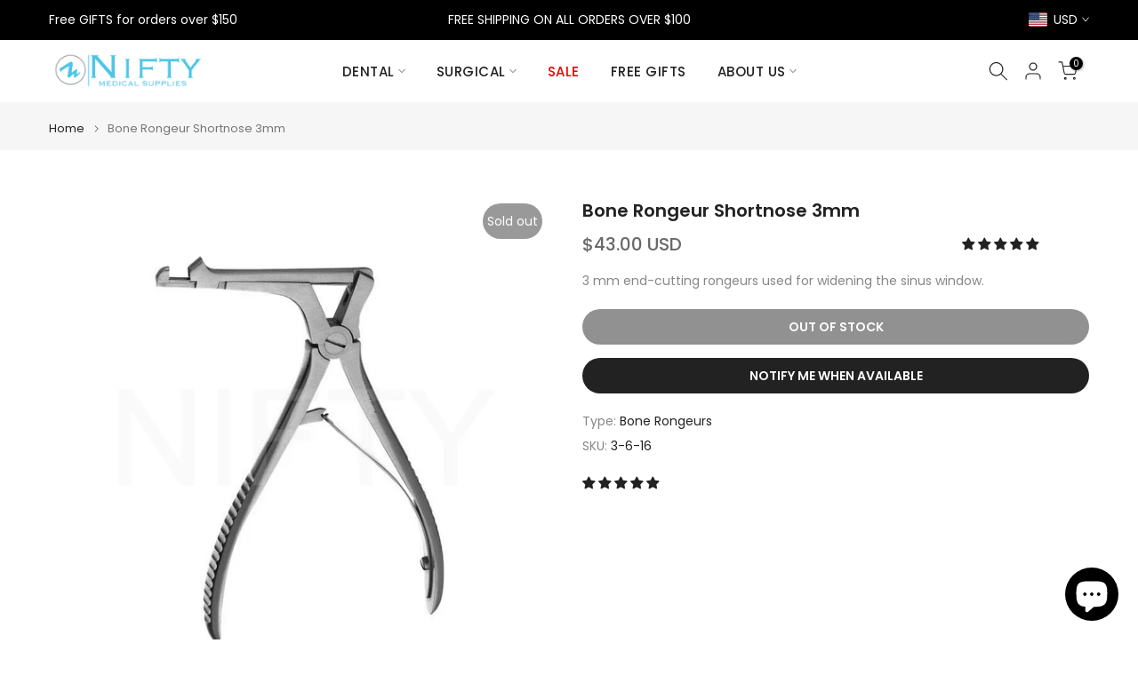

--- FILE ---
content_type: text/html; charset=utf-8
request_url: https://www.niftymedical.com/products/137-mini-five-curette-h5-hygienist-scaler?view=a-configs
body_size: 7259
content:

<div id="theme-configs"><section id="shopify-section-template--23852855820567__main-qv" class="shopify-section t4s-section t4s-section-main t4s-section-main-product t4s_tp_flickity t4s-section-admn-fixed"><link href="//www.niftymedical.com/cdn/shop/t/33/assets/pre_flickityt4s.min.css?v=80452565481494416591737306871" rel="stylesheet" type="text/css" media="all" />
  <link href="//www.niftymedical.com/cdn/shop/t/33/assets/slider-settings.css?v=46721434436777892401737306872" rel="stylesheet" type="text/css" media="all" />
  <link href="//www.niftymedical.com/cdn/shop/t/33/assets/main-product.css?v=179443991962176496961737306871" rel="stylesheet" type="text/css" media="all" />
  <link href="//www.niftymedical.com/cdn/shop/t/33/assets/qv-product.css?v=107094605699731225041737306871" rel="stylesheet" type="text/css" media="all" />
  <style>.t4s-drawer[aria-hidden=false] { z-index: 2000; }</style>
  
  <div class="t4s-container- t4s-product-quick-view t4s-product-media__without_thumbnails t4s-product-thumb-size__">
    <div data-product-featured='{"id":"1105194181", "disableSwatch":false, "media": true,"enableHistoryState": false, "formID": "#product-form-1105194181template--23852855820567__main-qv", "removeSoldout":false, "changeVariantByImg":true, "isNoPick":false,"hasSoldoutUnavailable":false,"enable_zoom_click_mb":null,"main_click":"null","canMediaGroup":false,"isGrouped":false,"available":true, "customBadge":null, "customBadgeHandle":null,"dateStart":1435530194, "compare_at_price":null,"price":1600, "isPreoder":false, "showFirstMedia":false }' class="t4s-row t4s-row__product is-zoom-type__" data-t4s-zoom-main>
      <div class="t4s-col-md-6 t4s-col-12 t4s-col-item t4s-product__media-wrapper"><link href="//www.niftymedical.com/cdn/shop/t/33/assets/slider-settings.css?v=46721434436777892401737306872" rel="stylesheet" type="text/css" media="all" />
            <div class="t4s-row t4s-g-0 t4s-gx-10 t4s-gx-lg-20">
              <div data-product-single-media-group class="t4s-col-12 t4s-col-item">
                <div data-t4s-gallery- data-main-media data-t4s-thumb-true class="t4s-row t4s-g-0 t4s-slide-eff-fade flickityt4s t4s_ratioadapt t4s_position_8 t4s_cover t4s-flicky-slider  t4s-slider-btn-true t4s-slider-btn-style-outline t4s-slider-btn-round t4s-slider-btn-small t4s-slider-btn-cl-dark t4s-slider-btn-vi-always t4s-slider-btn-hidden-mobile-false" data-flickityt4s-js='{"t4sid": "template--23852855820567__main-qv", "status": true, "checkVisibility": false, "cellSelector": "[data-main-slide]:not(.is--media-hide)","isFilter":false,"imagesLoaded": 0,"adaptiveHeight": 1, "contain": 1, "groupCells": "100%", "dragThreshold" : 6, "cellAlign": "left","wrapAround": true,"prevNextButtons": true,"percentPosition": 1,"pageDots": false, "autoPlay" : 0, "pauseAutoPlayOnHover" : true }'><div data-product-single-media-wrapper data-main-slide class="t4s-col-12 t4s-col-item t4s-product__media-item  t4s-product__media-item--variant" data-media-id="32646498189591" data-nt-media-id="template--23852855820567__main-qv-32646498189591" data-media-type="image" data-grname="" data-grpvl="">
	<div data-t4s-gallery--open class="t4s_ratio t4s-product__media is-pswp-disable" style="--aspect-ratioapt:1.0;--mw-media:800px">
		<noscript><img src="//www.niftymedical.com/cdn/shop/products/2-2-2-23A.webp?v=1673825570&amp;width=720" alt="" srcset="//www.niftymedical.com/cdn/shop/products/2-2-2-23A.webp?v=1673825570&amp;width=288 288w, //www.niftymedical.com/cdn/shop/products/2-2-2-23A.webp?v=1673825570&amp;width=576 576w" width="720" height="720" loading="lazy" class="t4s-img-noscript" sizes="(min-width: 1500px) 1500px, (min-width: 750px) calc((100vw - 11.5rem) / 2), calc(100vw - 4rem)"></noscript>
	   <img data-master="//www.niftymedical.com/cdn/shop/products/2-2-2-23A.webp?v=1673825570" class="lazyloadt4s t4s-lz--fadeIn" data-src="//www.niftymedical.com/cdn/shop/products/2-2-2-23A.webp?v=1673825570&width=1" data-widths="[100,200,400,600,700,800,900,1000,1200,1400,1600]" data-optimumx="2" data-sizes="auto" src="data:image/svg+xml,%3Csvg%20viewBox%3D%220%200%20800%20800%22%20xmlns%3D%22http%3A%2F%2Fwww.w3.org%2F2000%2Fsvg%22%3E%3C%2Fsvg%3E" width="800" height="800" alt="">
	   <span class="lazyloadt4s-loader"></span>
	</div>
</div><div data-product-single-media-wrapper data-main-slide class="t4s-col-12 t4s-col-item t4s-product__media-item " data-media-id="32646498222359" data-nt-media-id="template--23852855820567__main-qv-32646498222359" data-media-type="image" data-grname="" data-grpvl="">
	<div data-t4s-gallery--open class="t4s_ratio t4s-product__media is-pswp-disable" style="--aspect-ratioapt:1.0;--mw-media:800px">
		<noscript><img src="//www.niftymedical.com/cdn/shop/products/2-2-2-23B.webp?v=1673825570&amp;width=720" alt="" srcset="//www.niftymedical.com/cdn/shop/products/2-2-2-23B.webp?v=1673825570&amp;width=288 288w, //www.niftymedical.com/cdn/shop/products/2-2-2-23B.webp?v=1673825570&amp;width=576 576w" width="720" height="720" loading="lazy" class="t4s-img-noscript" sizes="(min-width: 1500px) 1500px, (min-width: 750px) calc((100vw - 11.5rem) / 2), calc(100vw - 4rem)"></noscript>
	   <img data-master="//www.niftymedical.com/cdn/shop/products/2-2-2-23B.webp?v=1673825570" class="lazyloadt4s t4s-lz--fadeIn" data-src="//www.niftymedical.com/cdn/shop/products/2-2-2-23B.webp?v=1673825570&width=1" data-widths="[100,200,400,600,700,800,900,1000,1200,1400,1600]" data-optimumx="2" data-sizes="auto" src="data:image/svg+xml,%3Csvg%20viewBox%3D%220%200%20800%20800%22%20xmlns%3D%22http%3A%2F%2Fwww.w3.org%2F2000%2Fsvg%22%3E%3C%2Fsvg%3E" width="800" height="800" alt="">
	   <span class="lazyloadt4s-loader"></span>
	</div>
</div><div data-product-single-media-wrapper data-main-slide class="t4s-col-12 t4s-col-item t4s-product__media-item " data-media-id="32646498255127" data-nt-media-id="template--23852855820567__main-qv-32646498255127" data-media-type="image" data-grname="" data-grpvl="">
	<div data-t4s-gallery--open class="t4s_ratio t4s-product__media is-pswp-disable" style="--aspect-ratioapt:1.0;--mw-media:800px">
		<noscript><img src="//www.niftymedical.com/cdn/shop/products/2-2-2-23.webp?v=1673825570&amp;width=720" alt="" srcset="//www.niftymedical.com/cdn/shop/products/2-2-2-23.webp?v=1673825570&amp;width=288 288w, //www.niftymedical.com/cdn/shop/products/2-2-2-23.webp?v=1673825570&amp;width=576 576w" width="720" height="720" loading="lazy" class="t4s-img-noscript" sizes="(min-width: 1500px) 1500px, (min-width: 750px) calc((100vw - 11.5rem) / 2), calc(100vw - 4rem)"></noscript>
	   <img data-master="//www.niftymedical.com/cdn/shop/products/2-2-2-23.webp?v=1673825570" class="lazyloadt4s t4s-lz--fadeIn" data-src="//www.niftymedical.com/cdn/shop/products/2-2-2-23.webp?v=1673825570&width=1" data-widths="[100,200,400,600,700,800,900,1000,1200,1400,1600]" data-optimumx="2" data-sizes="auto" src="data:image/svg+xml,%3Csvg%20viewBox%3D%220%200%20800%20800%22%20xmlns%3D%22http%3A%2F%2Fwww.w3.org%2F2000%2Fsvg%22%3E%3C%2Fsvg%3E" width="800" height="800" alt="">
	   <span class="lazyloadt4s-loader"></span>
	</div>
</div></div>
                <div data-product-single-badge data-sort="sale,new,soldout,preOrder,custom" class="t4s-single-product-badge lazyloadt4s t4s-pa t4s-pe-none t4s-op-0" data-rendert4s="css://www.niftymedical.com/cdn/shop/t/33/assets/single-pr-badge.css?v=152338222417729493651737306872"></div>
              </div></div></div>
      <div data-t4s-zoom-info class="t4s-col-md-6 t4s-col-12 t4s-col-item t4s-product__info-wrapper t4s-pr">
        <div id="product-zoom-template--23852855820567__main-qv" class="t4s-product__zoom-wrapper"></div>
        <div id="ProductInfo-template--template--23852855820567__main-qv__main" data-t4s-scroll-me class="t4s-product__info-container t4s-op-0 t4s-current-scrollbar"><h1 class="t4s-product__title" style="--title-family:var(--font-family-1);--title-style:none;--title-size:16px;--title-weight:600;--title-line-height:1;--title-spacing:0px;--title-color:#222222;--title-color-hover:#56cfe1;" ><a href="/products/137-mini-five-curette-h5-hygienist-scaler">137 Mini Five Curette/H5 Hygienist Scaler</a></h1><div class="t4s-product__price-review" style="--price-size:22px;--price-weight:400;--price-color:#696969;--price-sale-color:#ec0101;">
<div class="t4s-product-price"data-pr-price data-product-price data-saletype="0" >$16.00 USD
</div><a href="#t4s-tab-reviewtemplate--23852855820567__main-qv" class="t4s-product__review t4s-d-inline-block"><!-- Start of Judge.me code --> 
                          <div style='' class='jdgm-widget jdgm-preview-badge' data-id='1105194181' style="pointer-events: none;"><div style='display:none' class='jdgm-prev-badge' data-average-rating='5.00' data-number-of-reviews='3' data-number-of-questions='0'> <span class='jdgm-prev-badge__stars' data-score='5.00' tabindex='0' aria-label='5.00 stars' role='button'> <span class='jdgm-star jdgm--on'></span><span class='jdgm-star jdgm--on'></span><span class='jdgm-star jdgm--on'></span><span class='jdgm-star jdgm--on'></span><span class='jdgm-star jdgm--on'></span> </span> <span class='jdgm-prev-badge__text'> 3 reviews </span> </div></div>  
                        <!-- End of Judge.me code --></a></div><style>
                  t4s-product-description{
                    padding-bottom: 10px;
                  }
                  t4s-product-description.is--less .t4s-rl-text{
                    display: block;
                  }
                  t4s-product-description.is--less .t4s-rm-text{
                    display: none;
                  }
                  t4s-product-description .t4s-product__description::after{
                    position: absolute;
                    content:"";
                    left:0;
                    right: 0;
                    bottom:0;
                    height: 20px;
                    background: linear-gradient(to top , rgba(255,255,255,0.5) 60%, transparent 100%);
                    transition: .3s linear;
                    pointer-events: none;
                  }
                  t4s-product-description.is--less .t4s-product__description::after{
                    opacity:0;
                  }
                  t4s-product-description [data-lm-content]{
                    max-height: var(--m-h);
                    overflow:hidden;
                    transition: .3s linear;
                  }
                  t4s-product-description button.is--show{
                    display: block
                  }
                  t4s-product-description .t4s-hidden{
                    display: none;
                  }
                  t4s-product-description button{
                    position: absolute;
                    left:50%;
                    right:0;
                    bottom: 0;
                    transform: translateX(-50%) translateY(50%);
                    width: fit-content;
                  }
                </style><div class="t4s-product-info__item t4s-product__description">
                      <div class="t4s-rte">
                        <p>Go kalles this summer with this vintage navy and white striped v-neck t-shirt from the Nike. Perfect for pairing with denim and white kicks for a stylish kalles vibe.</p>
                      </div>
                    </div><script>
                  if (!customElements.get('t4s-product-description')) {
                    class ProductDescription extends HTMLElement{
                      constructor(){
                        super();
                        this.lm_btn = this.querySelector('.t4s-pr-des-rm');
                        this.content = this.querySelector('[data-lm-content]');
                        this.m_h_content = parseInt(this.getAttribute('data-height'));


                        if(!this.lm_btn || !this.content || this.m_h_content < 0 ) return;
                        setTimeout(() => {
                          // console.dir(this.content.scrollHeight);
                          this.lm_btn.classList.toggle('is--show', parseInt(this.content.scrollHeight) > this.m_h_content);
                        },500)
                        this.lm_btn.addEventListener('click',()=>{
                          this.classList.contains('is--less') ? this.content.style.setProperty('--m-h', `${this.m_h_content}px`) : this.content.style.setProperty('--m-h', `${this.content.scrollHeight}px`)
                          this.classList.toggle('is--less');
                        })
                      }
                    }
                    customElements.define('t4s-product-description',ProductDescription);
                  }
                </script><div class="t4s-product-form__variants is-no-pick__false is-payment-btn-true t4s-payment-button t4s-btn-color-dark  is-remove-soldout-false is-btn-full-width__false is-btn-atc-txt-3 is-btn-ck-txt-3 is--fist-ratio-false" style=" --wishlist-color: #222222;--wishlist-hover-color: #56cfe1;--wishlist-active-color: #e81e1e;--compare-color: #222222;--compare-hover-color: #56cfe1;--compare-active-color: #222222;" >
  <div data-callBackVariant id="t4s-callBackVariantproduct-form-1105194181template--23852855820567__main-qv"><form method="post" action="/cart/add" id="product-form-1105194181template--23852855820567__main-qv" accept-charset="UTF-8" class="t4s-form__product has--form__swatch is--main-sticky" enctype="multipart/form-data" data-productid="1105194181" novalidate="novalidate" data-type="add-to-cart-form" data-disable-swatch="false"><input type="hidden" name="form_type" value="product" /><input type="hidden" name="utf8" value="✓" /><link href="//www.niftymedical.com/cdn/shop/t/33/assets/swatch.css?v=96909906755977331021737306872" rel="stylesheet" type="text/css" media="all" />
        <select name="id" id="product-select-1105194181template--23852855820567__main-qv" class="t4s-product__select t4s-d-none"><option value="44455752335639" data-mdid="32646498189591" data-incoming="false" data-inventoryQuantity="19" data-inventoryPolicy="deny" data-nextIncomingDate="" selected="selected">#4 (8mm)</option></select>

        <div class="t4s-swatch t4s-color-mode__color is-sw-cl__round t4s-color-size__medium t4s-selector-mode__circle"><div data-swatch-option data-id="0" class="t4s-swatch__option is-t4s-name__handle">
                <h4 class="t4s-swatch__title"><span>Handle: <span data-current-value class="t4s-dib t4s-swatch__current">#4 (8mm)</span></span></h4>
                <div class="t4s-swatch__list"><div data-swatch-item class="t4s-swatch__item is--selected" data-value="#4 (8mm)">#4 (8mm)</div></div>
              </div></div><link href="//www.niftymedical.com/cdn/shop/t/33/assets/button-style.css?v=14170491694111950561737306870" rel="stylesheet" type="text/css" media="all" />
      <link href="//www.niftymedical.com/cdn/shop/t/33/assets/custom-effect.css?v=95852894293946033061737306870" rel="stylesheet" media="print" onload="this.media='all'"><div class="t4s-product-form__buttons" style="--pr-btn-round:40px;">
        <div class="t4s-d-flex t4s-flex-wrap"><div data-quantity-wrapper class="t4s-quantity-wrapper t4s-product-form__qty">
                <button data-quantity-selector data-decrease-qty type="button" class="t4s-quantity-selector is--minus"><svg focusable="false" class="icon icon--minus" viewBox="0 0 10 2" role="presentation"><path d="M10 0v2H0V0z" fill="currentColor"></path></svg></button>
                <input data-quantity-value type="number" class="t4s-quantity-input" step="1" min="1" max="19" name="quantity" value="1" size="4" pattern="[0-9]*" inputmode="numeric">
                <button data-quantity-selector data-increase-qty type="button" class="t4s-quantity-selector is--plus"><svg focusable="false" class="icon icon--plus" viewBox="0 0 10 10" role="presentation"><path d="M6 4h4v2H6v4H4V6H0V4h4V0h2v4z" fill="currentColor" fill-rule="evenodd"></path></svg></button>
              </div><!-- render t4s_wis_cp.liquid --><button data-animation-atc='{ "ani":"t4s-ani-tada","time":6000 }' type="submit" name="add" data-atc-form class="t4s-product-form__submit t4s-btn t4s-btn-base t4s-btn-style-default t4s-btn-color-primary t4s-w-100 t4s-justify-content-center  t4s-btn-effect-sweep-to-bottom t4s-btn-loading__svg"><span class="t4s-btn-atc_text">Add to cart</span>
              <span class="t4s-loading__spinner" hidden>
                <svg width="16" height="16" hidden class="t4s-svg-spinner" focusable="false" role="presentation" viewBox="0 0 66 66" xmlns="http://www.w3.org/2000/svg"><circle class="t4s-path" fill="none" stroke-width="6" cx="33" cy="33" r="30"></circle></svg>
              </span>
            </button></div><div data-shopify="payment-button" class="shopify-payment-button"> <shopify-accelerated-checkout recommended="{&quot;name&quot;:&quot;shop_pay&quot;,&quot;wallet_params&quot;:{&quot;shopId&quot;:4491089,&quot;merchantName&quot;:&quot;Nifty Medical Supplies&quot;,&quot;personalized&quot;:true}}" fallback="{&quot;name&quot;:&quot;buy_it_now&quot;,&quot;wallet_params&quot;:{}}" access-token="cb7984398052a0c9f07c499384ba5f2c" buyer-country="US" buyer-locale="en" buyer-currency="USD" variant-params="[{&quot;id&quot;:44455752335639,&quot;requiresShipping&quot;:true}]" shop-id="4491089" > <div class="shopify-payment-button__button" role="button" disabled aria-hidden="true" style="background-color: transparent; border: none"> <div class="shopify-payment-button__skeleton">&nbsp;</div> </div> <div class="shopify-payment-button__more-options shopify-payment-button__skeleton" role="button" disabled aria-hidden="true">&nbsp;</div> </shopify-accelerated-checkout> <small id="shopify-buyer-consent" class="hidden" aria-hidden="true" data-consent-type="subscription"> This item is a recurring or deferred purchase. By continuing, I agree to the <span id="shopify-subscription-policy-button">cancellation policy</span> and authorize you to charge my payment method at the prices, frequency and dates listed on this page until my order is fulfilled or I cancel, if permitted. </small> </div><button data-class="t4s-mfp-btn-close-inline" data-id="t4s-pr-popup__notify-stock" data-storageid="notify-stock44455752335639" data-mfp-src data-open-mfp-ajax class="t4s-pr__notify-stock" type="button" data-notify-stock-btn data-variant-id="44455752335639" data-root-url="/" style="display: none">Notify Me When Available</button></div><input type="hidden" name="product-id" value="1105194181" /><input type="hidden" name="section-id" value="template--23852855820567__main-qv" /></form><script type="application/json" class="pr_variants_json">[{"id":44455752335639,"title":"#4 (8mm)","option1":"#4 (8mm)","option2":null,"option3":null,"sku":"2-2-2-23","requires_shipping":true,"taxable":true,"featured_image":{"id":40312820531479,"product_id":1105194181,"position":1,"created_at":"2023-01-15T18:32:50-05:00","updated_at":"2023-01-15T18:32:50-05:00","alt":null,"width":800,"height":800,"src":"\/\/www.niftymedical.com\/cdn\/shop\/products\/2-2-2-23A.webp?v=1673825570","variant_ids":[44455752335639]},"available":true,"name":"137 Mini Five Curette\/H5 Hygienist Scaler - #4 (8mm)","public_title":"#4 (8mm)","options":["#4 (8mm)"],"price":1600,"weight":0,"compare_at_price":null,"inventory_quantity":19,"inventory_management":"shopify","inventory_policy":"deny","barcode":"842419004763","featured_media":{"alt":null,"id":32646498189591,"position":1,"preview_image":{"aspect_ratio":1.0,"height":800,"width":800,"src":"\/\/www.niftymedical.com\/cdn\/shop\/products\/2-2-2-23A.webp?v=1673825570"}},"requires_selling_plan":false,"selling_plan_allocations":[]}]</script>
      <script type="application/json" class="pr_options_json">[{"name":"Handle","position":1,"values":["#4 (8mm)"]}]</script><link href="//www.niftymedical.com/cdn/shop/t/33/assets/ani-atc.min.css?v=133055140748028101731737306870" rel="stylesheet" media="print" onload="this.media='all'"></div>
</div><div class="t4s-extra-link" ><a class="t4s-ch" data-no-instant rel="nofollow" href="/products/137-mini-five-curette-h5-hygienist-scaler" data-class="t4s-mfp-btn-close-inline" data-id="t4s-pr-popup__contact" data-storageid="contact_product1105194181" data-open-mfp-ajax data-style="max-width:570px" data-mfp-src="/products/137-mini-five-curette-h5-hygienist-scaler/?section_id=ajax_popup" data-phone='true'>Ask a Question</a></div><div class="t4s-product_meta" ><div class="t4s-option-wrapper">Handle: <span class="t4s-productMeta__value t4s-option-value t4s-csecondary t4s-dib">#4 (8mm)</span></div><div class="t4s-sku-wrapper" data-product-sku>SKU: <span class="t4s-productMeta__value t4s-sku-value t4s-csecondary" data-product__sku-number>2-2-2-23</span></div><div data-product-available class="t4s-available-wrapper">Availability : <span class="t4s-productMeta__value t4s-available-value">
                    <span data-available-status class="t4s-available-status t4s-csecondary t4s-dib ">
                      <span data-instock-status class="">In Stock</span>
                      <span data-preorder-status class="t4s-dn">Pre order</span>
                    </span>
                    <span data-soldout-status class="t4s-soldout-status t4s-csecondary t4s-dib t4s-dn">Out of stock</span>
                    </span></div><div class="t4s-collections-wrapper">Categories:
                    <a class="t4s-dib" href="/collections/scalers">Scalers</a> </div></div><div class="t4s-product_social-share t4s-text-start" ><link href="//www.niftymedical.com/cdn/shop/t/33/assets/icon-social.css?v=76950054417889237641737306871" rel="stylesheet" type="text/css" media="all" />
                  <div class="t4s-product__social t4s-socials-block t4s-setts-color-true social-main-qv-6" style="--cl:#222222;--bg-cl:#56cfe1;--mgb: px;--mgb-mb: px; --bd-radius:0px;"><div class="t4s-socials t4s-socials-style-1 t4s-socials-size-extra_small t4s-setts-color-true t4s-row t4s-gx-md-20 t4s-gy-md-5 t4s-gx-6 t4s-gy-2"><div class="t4s-col-item t4s-col-auto">
     <a title='Share on Facebook' data-no-instant rel="noopener noreferrer nofollow" href="https://www.facebook.com/sharer/sharer.php?u=https://www.niftymedical.ca/products/137-mini-five-curette-h5-hygienist-scaler" target="_blank" class="facebook" data-tooltip="top"><svg class=" t4s-icon-facebook" role="presentation" viewBox="0 0 320 512"><path d="M279.14 288l14.22-92.66h-88.91v-60.13c0-25.35 12.42-50.06 52.24-50.06h40.42V6.26S260.43 0 225.36 0c-73.22 0-121.08 44.38-121.08 124.72v70.62H22.89V288h81.39v224h100.17V288z"/></svg></a>
    </div><div class="t4s-col-item t4s-col-auto">
        <a title='Share on Twitter' data-no-instant rel="noopener noreferrer nofollow" href="http://twitter.com/share?text=137%20Mini%20Five%20Curette/H5%20Hygienist%20Scaler&amp;url=https://www.niftymedical.ca/products/137-mini-five-curette-h5-hygienist-scaler" target="_blank" class="twitter" data-tooltip="top"><svg class=" t4s-icon-twitter" role="presentation" viewBox="0 0 512 512"><path d="M389.2 48h70.6L305.6 224.2 487 464H345L233.7 318.6 106.5 464H35.8L200.7 275.5 26.8 48H172.4L272.9 180.9 389.2 48zM364.4 421.8h39.1L151.1 88h-42L364.4 421.8z"/></svg></a>
      </div><div class="t4s-col-item t4s-col-auto">
          <a title='Share on Pinterest' data-no-instant rel="noopener noreferrer nofollow" href="http://pinterest.com/pin/create/button/?url=https://www.niftymedical.ca/products/137-mini-five-curette-h5-hygienist-scaler&amp;media=http://www.niftymedical.com/cdn/shop/products/2-2-2-23A.webp?crop=center&height=1024&v=1673825570&width=1024&amp;description=137%20Mini%20Five%20Curette/H5%20Hygienist%20Scaler" target="_blank" class="pinterest" data-tooltip="top"><svg class=" t4s-icon-pinterest" role="presentation" viewBox="0 0 384 512"><path d="M204 6.5C101.4 6.5 0 74.9 0 185.6 0 256 39.6 296 63.6 296c9.9 0 15.6-27.6 15.6-35.4 0-9.3-23.7-29.1-23.7-67.8 0-80.4 61.2-137.4 140.4-137.4 68.1 0 118.5 38.7 118.5 109.8 0 53.1-21.3 152.7-90.3 152.7-24.9 0-46.2-18-46.2-43.8 0-37.8 26.4-74.4 26.4-113.4 0-66.2-93.9-54.2-93.9 25.8 0 16.8 2.1 35.4 9.6 50.7-13.8 59.4-42 147.9-42 209.1 0 18.9 2.7 37.5 4.5 56.4 3.4 3.8 1.7 3.4 6.9 1.5 50.4-69 48.6-82.5 71.4-172.8 12.3 23.4 44.1 36 69.3 36 106.2 0 153.9-103.5 153.9-196.8C384 71.3 298.2 6.5 204 6.5z"/></svg></a>
        </div><div class="t4s-col-item t4s-col-auto">
          <a title='Share on Tumblr' data-no-instant rel="noopener noreferrer nofollow" data-content="http://www.niftymedical.com/cdn/shop/products/2-2-2-23A.webp?crop=center&height=1024&v=1673825570&width=1024" href="//tumblr.com/widgets/share/tool?canonicalUrl=https://www.niftymedical.ca/products/137-mini-five-curette-h5-hygienist-scaler" target="_blank" class="tumblr" data-tooltip="top"><svg class=" t4s-icon-tumblr" role="presentation" viewBox="0 0 32 32"><path d="M6.593 13.105h3.323v11.256q0 2.037.456 3.35.509 1.206 1.581 2.144 1.045.965 2.76 1.581 1.635.563 3.725.563 1.822 0 3.404-.402 1.367-.268 3.564-1.313v-5.038q-2.224 1.528-4.61 1.528-1.179 0-2.358-.616-.697-.456-1.045-1.26-.268-.884-.268-3.564v-8.228h7.236V8.068h-7.236V.001h-4.342q-.214 2.278-1.045 4.047-.831 1.715-2.09 2.734-1.313 1.233-3.055 1.769v4.556z"></path></svg></a>
        </div><div class="t4s-col-item t4s-col-auto">
          <a title='Share on Telegram' data-no-instant rel="nofollow" target="_blank" class="telegram" href="https://telegram.me/share/url?url=https://www.niftymedical.ca/products/137-mini-five-curette-h5-hygienist-scaler" data-tooltip="top"><svg class=" t4s-icon-telegram" role="presentation" viewBox="0 0 496 512"><path d="M248,8C111.033,8,0,119.033,0,256S111.033,504,248,504,496,392.967,496,256,384.967,8,248,8ZM362.952,176.66c-3.732,39.215-19.881,134.378-28.1,178.3-3.476,18.584-10.322,24.816-16.948,25.425-14.4,1.326-25.338-9.517-39.287-18.661-21.827-14.308-34.158-23.215-55.346-37.177-24.485-16.135-8.612-25,5.342-39.5,3.652-3.793,67.107-61.51,68.335-66.746.153-.655.3-3.1-1.154-4.384s-3.59-.849-5.135-.5q-3.283.746-104.608,69.142-14.845,10.194-26.894,9.934c-8.855-.191-25.888-5.006-38.551-9.123-15.531-5.048-27.875-7.717-26.8-16.291q.84-6.7,18.45-13.7,108.446-47.248,144.628-62.3c68.872-28.647,83.183-33.623,92.511-33.789,2.052-.034,6.639.474,9.61,2.885a10.452,10.452,0,0,1,3.53,6.716A43.765,43.765,0,0,1,362.952,176.66Z"/></svg></a>
        </div><div class="t4s-col-item t4s-col-auto">
          <a title='Share on Email' data-no-instant rel="noopener noreferrer nofollow" href="mailto:?subject=137%20Mini%20Five%20Curette/H5%20Hygienist%20Scaler&amp;body=https://www.niftymedical.ca/products/137-mini-five-curette-h5-hygienist-scaler" target="_blank" class="email" data-tooltip="top"><svg class=" t4s-icon-mail" role="presentation" viewBox="0 0 512 512"><path d="M464 64C490.5 64 512 85.49 512 112C512 127.1 504.9 141.3 492.8 150.4L275.2 313.6C263.8 322.1 248.2 322.1 236.8 313.6L19.2 150.4C7.113 141.3 0 127.1 0 112C0 85.49 21.49 64 48 64H464zM217.6 339.2C240.4 356.3 271.6 356.3 294.4 339.2L512 176V384C512 419.3 483.3 448 448 448H64C28.65 448 0 419.3 0 384V176L217.6 339.2z"/></svg></a>
        </div></div>

</div></div></div>
      </div>
    </div> 
  </div></section><section id="shopify-section-template--23852855820567__main-qs" class="shopify-section t4s-section t4s-section-main t4s-section-main-product t4s-section-admn-fixed"><link href="//www.niftymedical.com/cdn/shop/t/33/assets/qs-product.css?v=28443009901869432391737306871" rel="stylesheet" type="text/css" media="all" />

<div class="t4s-product-quick-shop" data-product-featured='{"id":"1105194181", "isQuickShopForm": true, "disableSwatch":false, "media": true,"enableHistoryState": false, "formID": "#product-form-1105194181template--23852855820567__main-qs", "removeSoldout":false, "changeVariantByImg":true, "isNoPick":false,"hasSoldoutUnavailable":false,"enable_zoom_click_mb":false,"main_click":"none","canMediaGroup":false,"isGrouped":false,"hasIsotope":false,"available":true, "customBadge":null, "customBadgeHandle":null,"dateStart":1435530194, "compare_at_price":null,"price":1600, "isPreoder":false }'>
    <div class="t4s-product-qs-inner"><h1 class="t4s-product-qs__title" style="--title-family:var(--font-family-1);--title-style:none;--title-size:16px;--title-weight:600;--title-line-height:1;--title-spacing:0px;--title-color:#222222;--title-color-hover:#56cfe1;" ><a href="/products/137-mini-five-curette-h5-hygienist-scaler">137 Mini Five Curette/H5 Hygienist Scaler</a></h1><div class="t4s-product-qs__price" style="--price-size:22px;--price-weight:400;--price-color:#696969;--price-sale-color:#ec0101;">
<div class="t4s-product-price"data-pr-price data-product-price data-saletype="2" >$16.00 USD
</div></div><div class="t4s-product-form__variants is-no-pick__false is-payment-btn-true t4s-payment-button t4s-btn-color-dark  is-remove-soldout-false is-btn-full-width__ is-btn-atc-txt-3 is-btn-ck-txt-3 is--fist-ratio-true" style=";--fit-ratio-img:1.0; --wishlist-color: #222222;--wishlist-hover-color: #56cfe1;--wishlist-active-color: #e81e1e;--compare-color: #222222;--compare-hover-color: #56cfe1;--compare-active-color: #222222;" >
  <div data-callBackVariant id="t4s-callBackVariantproduct-form-1105194181template--23852855820567__main-qs"><form method="post" action="/cart/add" id="product-form-1105194181template--23852855820567__main-qs" accept-charset="UTF-8" class="t4s-form__product has--form__swatch is--main-sticky" enctype="multipart/form-data" data-productid="1105194181" novalidate="novalidate" data-type="add-to-cart-form" data-disable-swatch="false"><input type="hidden" name="form_type" value="product" /><input type="hidden" name="utf8" value="✓" /><link href="//www.niftymedical.com/cdn/shop/t/33/assets/swatch.css?v=96909906755977331021737306872" rel="stylesheet" type="text/css" media="all" />
        <select name="id" id="product-select-1105194181template--23852855820567__main-qs" class="t4s-product__select t4s-d-none"><option value="44455752335639" data-mdid="32646498189591" data-incoming="false" data-inventoryQuantity="19" data-inventoryPolicy="deny" data-nextIncomingDate="" selected="selected">#4 (8mm)</option></select>

        <div class="t4s-swatch t4s-color-mode__variant_image t4s-color-size__large t4s-selector-mode__block"><div data-swatch-option data-id="0" class="t4s-swatch__option is-t4s-name__handle">
                <h4 class="t4s-swatch__title"><span>Handle: <span data-current-value class="t4s-dib t4s-swatch__current">#4 (8mm)</span></span></h4>
                <div class="t4s-swatch__list"><div data-swatch-item class="t4s-swatch__item is--selected" data-value="#4 (8mm)">#4 (8mm)</div></div>
              </div></div><link href="//www.niftymedical.com/cdn/shop/t/33/assets/button-style.css?v=14170491694111950561737306870" rel="stylesheet" type="text/css" media="all" />
      <link href="//www.niftymedical.com/cdn/shop/t/33/assets/custom-effect.css?v=95852894293946033061737306870" rel="stylesheet" media="print" onload="this.media='all'"><div class="t4s-product-form__buttons" style="--pr-btn-round:40px;">
        <div class="t4s-d-flex t4s-flex-wrap"><div data-quantity-wrapper class="t4s-quantity-wrapper t4s-product-form__qty">
                <button data-quantity-selector data-decrease-qty type="button" class="t4s-quantity-selector is--minus"><svg focusable="false" class="icon icon--minus" viewBox="0 0 10 2" role="presentation"><path d="M10 0v2H0V0z" fill="currentColor"></path></svg></button>
                <input data-quantity-value type="number" class="t4s-quantity-input" step="1" min="1" max="19" name="quantity" value="1" size="4" pattern="[0-9]*" inputmode="numeric">
                <button data-quantity-selector data-increase-qty type="button" class="t4s-quantity-selector is--plus"><svg focusable="false" class="icon icon--plus" viewBox="0 0 10 10" role="presentation"><path d="M6 4h4v2H6v4H4V6H0V4h4V0h2v4z" fill="currentColor" fill-rule="evenodd"></path></svg></button>
              </div><!-- render t4s_wis_cp.liquid --><button data-animation-atc='{ "ani":"t4s-ani-shake","time":3000 }' type="submit" name="add" data-atc-form class="t4s-product-form__submit t4s-btn t4s-btn-base t4s-btn-style-default t4s-btn-color-primary t4s-w-100 t4s-justify-content-center  t4s-btn-effect-sweep-to-top t4s-btn-loading__svg"><span class="t4s-btn-atc_text">Add to cart</span>
              <span class="t4s-loading__spinner" hidden>
                <svg width="16" height="16" hidden class="t4s-svg-spinner" focusable="false" role="presentation" viewBox="0 0 66 66" xmlns="http://www.w3.org/2000/svg"><circle class="t4s-path" fill="none" stroke-width="6" cx="33" cy="33" r="30"></circle></svg>
              </span>
            </button></div><div data-shopify="payment-button" class="shopify-payment-button"> <shopify-accelerated-checkout recommended="{&quot;name&quot;:&quot;shop_pay&quot;,&quot;wallet_params&quot;:{&quot;shopId&quot;:4491089,&quot;merchantName&quot;:&quot;Nifty Medical Supplies&quot;,&quot;personalized&quot;:true}}" fallback="{&quot;name&quot;:&quot;buy_it_now&quot;,&quot;wallet_params&quot;:{}}" access-token="cb7984398052a0c9f07c499384ba5f2c" buyer-country="US" buyer-locale="en" buyer-currency="USD" variant-params="[{&quot;id&quot;:44455752335639,&quot;requiresShipping&quot;:true}]" shop-id="4491089" > <div class="shopify-payment-button__button" role="button" disabled aria-hidden="true" style="background-color: transparent; border: none"> <div class="shopify-payment-button__skeleton">&nbsp;</div> </div> <div class="shopify-payment-button__more-options shopify-payment-button__skeleton" role="button" disabled aria-hidden="true">&nbsp;</div> </shopify-accelerated-checkout> <small id="shopify-buyer-consent" class="hidden" aria-hidden="true" data-consent-type="subscription"> This item is a recurring or deferred purchase. By continuing, I agree to the <span id="shopify-subscription-policy-button">cancellation policy</span> and authorize you to charge my payment method at the prices, frequency and dates listed on this page until my order is fulfilled or I cancel, if permitted. </small> </div><button data-class="t4s-mfp-btn-close-inline" data-id="t4s-pr-popup__notify-stock" data-storageid="notify-stock44455752335639" data-mfp-src data-open-mfp-ajax class="t4s-pr__notify-stock" type="button" data-notify-stock-btn data-variant-id="44455752335639" data-root-url="/" style="display: none">Notify Me When Available</button></div><input type="hidden" name="product-id" value="1105194181" /><input type="hidden" name="section-id" value="template--23852855820567__main-qs" /></form><script type="application/json" class="pr_variants_json">[{"id":44455752335639,"title":"#4 (8mm)","option1":"#4 (8mm)","option2":null,"option3":null,"sku":"2-2-2-23","requires_shipping":true,"taxable":true,"featured_image":{"id":40312820531479,"product_id":1105194181,"position":1,"created_at":"2023-01-15T18:32:50-05:00","updated_at":"2023-01-15T18:32:50-05:00","alt":null,"width":800,"height":800,"src":"\/\/www.niftymedical.com\/cdn\/shop\/products\/2-2-2-23A.webp?v=1673825570","variant_ids":[44455752335639]},"available":true,"name":"137 Mini Five Curette\/H5 Hygienist Scaler - #4 (8mm)","public_title":"#4 (8mm)","options":["#4 (8mm)"],"price":1600,"weight":0,"compare_at_price":null,"inventory_quantity":19,"inventory_management":"shopify","inventory_policy":"deny","barcode":"842419004763","featured_media":{"alt":null,"id":32646498189591,"position":1,"preview_image":{"aspect_ratio":1.0,"height":800,"width":800,"src":"\/\/www.niftymedical.com\/cdn\/shop\/products\/2-2-2-23A.webp?v=1673825570"}},"requires_selling_plan":false,"selling_plan_allocations":[]}]</script>
      <script type="application/json" class="pr_options_json">[{"name":"Handle","position":1,"values":["#4 (8mm)"]}]</script><link href="//www.niftymedical.com/cdn/shop/t/33/assets/ani-atc.min.css?v=133055140748028101731737306870" rel="stylesheet" media="print" onload="this.media='all'"></div>
</div></div>
</div></section></div>


--- FILE ---
content_type: text/html; charset=utf-8
request_url: https://www.niftymedical.com/?section_id=search-hidden
body_size: 1648
content:
<div id="shopify-section-search-hidden" class="shopify-section"><div class="t4s-drawer__header">
    <span class="is--login" aria-hidden="false">Search Our Site</span>
    <button class="t4s-drawer__close" data-drawer-close aria-label="Close Search"><svg class="t4s-iconsvg-close" role="presentation" viewBox="0 0 16 14"><path d="M15 0L1 14m14 0L1 0" stroke="currentColor" fill="none" fill-rule="evenodd"></path></svg></button>
  </div>
  <form data-frm-search action="/search" method="get" class="t4s-mini-search__frm t4s-pr" role="search"><div data-cat-search class="t4s-mini-search__cat">
        <select data-name="product_type">
          <option value="*">All Categories</option><option value="Amalgam Carriers">Amalgam Carriers</option><option value="Bone Files">Bone Files</option><option value="Bone Rongeurs">Bone Rongeurs</option><option value="Burnishers">Burnishers</option><option value="Calipers">Calipers</option><option value="Carvers">Carvers</option><option value="Cement Spatulas">Cement Spatulas</option><option value="Chisels">Chisels</option><option value="Circumcision Clamps">Circumcision Clamps</option><option value="Color Probes Double Ended">Color Probes Double Ended</option><option value="Color Probes Single Ended">Color Probes Single Ended</option><option value="Comedone Extractors">Comedone Extractors</option><option value="Crown Removers/Spreaders">Crown Removers/Spreaders</option><option value="Curettes">Curettes</option><option value="Cutters">Cutters</option><option value="Dental Curettes">Dental Curettes</option><option value="Dressing Pliers">Dressing Pliers</option><option value="Ear Loops & Punches">Ear Loops & Punches</option><option value="Ear Syringe & Suction Tubes">Ear Syringe & Suction Tubes</option><option value="Excavators">Excavators</option><option value="Explorers Double Ended">Explorers Double Ended</option><option value="Explorers Single Ended">Explorers Single Ended</option><option value="Expros">Expros</option><option value="Extracting Forceps">Extracting Forceps</option><option value="Extracting Forceps Pediatric">Extracting Forceps Pediatric</option><option value="Finger Ring Saws">Finger Ring Saws</option><option value="Forceps">Forceps</option><option value="Gingival Cord Packers">Gingival Cord Packers</option><option value="Grafting Instruments">Grafting Instruments</option><option value="Hammers">Hammers</option><option value="Hand Instruments">Hand Instruments</option><option value="Hatchets">Hatchets</option><option value="Hemostatic Forceps">Hemostatic Forceps</option><option value="Hollowware">Hollowware</option><option value="Implant Probes">Implant Probes</option><option value="Impression Trays">Impression Trays</option><option value="Instrument Cassettes">Instrument Cassettes</option><option value="Instrument Trays/Boxes">Instrument Trays/Boxes</option><option value="Margin Trimmers">Margin Trimmers</option><option value="Matrix Retainers">Matrix Retainers</option><option value="Measuring Devices">Measuring Devices</option><option value="Miscellaneous">Miscellaneous</option><option value="Mouth Mirrors/Handles">Mouth Mirrors/Handles</option><option value="Needle Holders">Needle Holders</option><option value="Osteotomes">Osteotomes</option><option value="Periodontal Bone Chisels">Periodontal Bone Chisels</option><option value="Periodontal Files">Periodontal Files</option><option value="Periodontal Knives">Periodontal Knives</option><option value="Placement Instruments">Placement Instruments</option><option value="Plaster Knives">Plaster Knives</option><option value="Plastic Filling Instruments">Plastic Filling Instruments</option><option value="Pliers">Pliers</option><option value="Pluggers/Condensers">Pluggers/Condensers</option><option value="Retractors & Hooks">Retractors & Hooks</option><option value="Retractors, Mouth Props/Gags">Retractors, Mouth Props/Gags</option><option value="Root Canal Pluggers">Root Canal Pluggers</option><option value="Root Canal Spreaders">Root Canal Spreaders</option><option value="Root Tip Picks">Root Tip Picks</option><option value="Rubber Dam Clamps">Rubber Dam Clamps</option><option value="Rubber Dam Forcep/Punch">Rubber Dam Forcep/Punch</option><option value="Rubber Dam Frames">Rubber Dam Frames</option><option value="Scalers">Scalers</option><option value="Scalpel Handle & Removers">Scalpel Handle & Removers</option><option value="Scissors">Scissors</option><option value="Sinus Lift Instruments">Sinus Lift Instruments</option><option value="Spatulas">Spatulas</option><option value="Speculums">Speculums</option><option value="Surgical Curettes">Surgical Curettes</option><option value="Surgical Elevators">Surgical Elevators</option><option value="Surgical Periosteals">Surgical Periosteals</option><option value="Syringes">Syringes</option><option value="Tongue Depressors">Tongue Depressors</option><option value="Tuning Fork">Tuning Fork</option><option value="Tweezers">Tweezers</option><option value="Uterine Dilators">Uterine Dilators</option><option value="Wax Carvers">Wax Carvers</option><option value="Waxing Instruments">Waxing Instruments</option></select>
      </div><div class="t4s-mini-search__btns t4s-pr t4s-oh">
       <input type="hidden" name="resources[options][fields]" value="title,product_type,variants.title,vendor,variants.sku,tag">
      <input data-input-search class="t4s-mini-search__input" autocomplete="off" type="text" name="q" placeholder="Search">
      <button data-submit-search class="t4s-mini-search__submit t4s-btn-loading__svg" type="submit">
        <svg class="t4s-btn-op0" viewBox="0 0 18 19" width="16"><path fill-rule="evenodd" clip-rule="evenodd" d="M11.03 11.68A5.784 5.784 0 112.85 3.5a5.784 5.784 0 018.18 8.18zm.26 1.12a6.78 6.78 0 11.72-.7l5.4 5.4a.5.5 0 11-.71.7l-5.41-5.4z" fill="currentColor"></path></svg>
        <div class="t4s-loading__spinner t4s-dn">
          <svg width="16" height="16" aria-hidden="true" focusable="false" role="presentation" class="t4s-svg__spinner" viewBox="0 0 66 66" xmlns="http://www.w3.org/2000/svg"><circle class="t4s-path" fill="none" stroke-width="6" cx="33" cy="33" r="30"></circle></svg>
        </div>
      </button>
    </div></form><div data-title-search class="t4s-mini-search__title" style="display:none"></div><div class="t4s-drawer__content">
    <div class="t4s-drawer__main">
      <div data-t4s-scroll-me class="t4s-drawer__scroll t4s-current-scrollbar">

        <div data-skeleton-search class="t4s-skeleton_wrap t4s-dn"><div class="t4s-row t4s-space-item-inner">
            <div class="t4s-col-auto t4s-col-item t4s-widget_img_pr"><div class="t4s-skeleton_img"></div></div>
            <div class="t4s-col t4s-col-item t4s-widget_if_pr"><div class="t4s-skeleton_txt1"></div><div class="t4s-skeleton_txt2"></div></div>
          </div><div class="t4s-row t4s-space-item-inner">
            <div class="t4s-col-auto t4s-col-item t4s-widget_img_pr"><div class="t4s-skeleton_img"></div></div>
            <div class="t4s-col t4s-col-item t4s-widget_if_pr"><div class="t4s-skeleton_txt1"></div><div class="t4s-skeleton_txt2"></div></div>
          </div><div class="t4s-row t4s-space-item-inner">
            <div class="t4s-col-auto t4s-col-item t4s-widget_img_pr"><div class="t4s-skeleton_img"></div></div>
            <div class="t4s-col t4s-col-item t4s-widget_if_pr"><div class="t4s-skeleton_txt1"></div><div class="t4s-skeleton_txt2"></div></div>
          </div><div class="t4s-row t4s-space-item-inner">
            <div class="t4s-col-auto t4s-col-item t4s-widget_img_pr"><div class="t4s-skeleton_img"></div></div>
            <div class="t4s-col t4s-col-item t4s-widget_if_pr"><div class="t4s-skeleton_txt1"></div><div class="t4s-skeleton_txt2"></div></div>
          </div></div>
        <div data-results-search class="t4s-mini-search__content t4s_ratioadapt"><div class="t4s-results-others t4s_ratioadapt lazyloadt4s" data-rendert4s='/search?q=&type=article,page&section_id=search-others'></div></div>
      </div>
    </div><div data-viewAll-search class="t4s-drawer__bottom" style="display:none"></div></div></div>